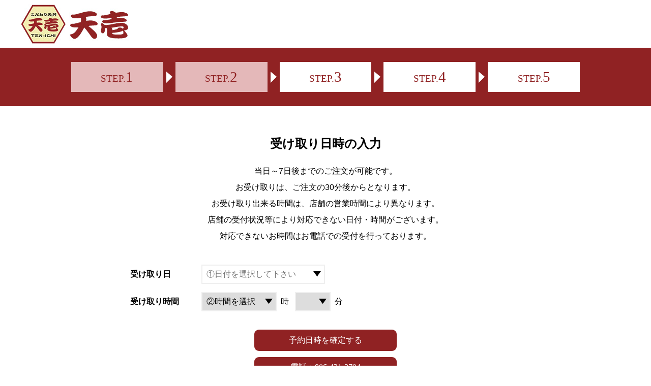

--- FILE ---
content_type: text/html; charset=UTF-8
request_url: https://takeout.ten-ichi.jp/order/shops/1
body_size: 4817
content:
<!DOCTYPE html>
<html lang="ja" dir="ltr">
	<head>
		<meta charset="utf-8">
		<meta http-equiv="X-UA-Compatible" content="IE=edge">
		<meta name="viewport" content="width=device-width, initial-scale=1.0, viewport-fit=cover" />
		<meta name="description" content="スマホやPCで簡単にテイクアウト可能！天壱では、お持ち帰りの予約システムを始めました。揚げたてサクサクの天ぷらに秘伝のタレをかけたこだわりの天丼がリーズナブルな価格でお召し上がりいただけます。お一人様からご家族連れまでお気軽にご来店ください。">
		
		<link rel="preconnect dns-prefetch" href="//cdnjs.cloudflare.com">
		<link rel="preconnect dns-prefetch" href="//fonts.googleapis.com">
		<link rel="preconnect dns-prefetch" href="//www.gstatic.com">
		<link rel="preconnect dns-prefetch" href="//fonts.googleapis.com">

		<link rel="preload" href="https://takeout.ten-ichi.jp/assets/web/scss/common.min.css" as="style">
		<link rel="preload" as="script" href="//cdnjs.cloudflare.com/ajax/libs/lazysizes/5.2.0/lazysizes.min.js">
		<link rel="preload" as="script" href="//cdnjs.cloudflare.com/ajax/libs/lazysizes/5.2.0/plugins/unveilhooks/ls.unveilhooks.min.js">
		<link rel="preload" as="script" href="//cdnjs.cloudflare.com/ajax/libs/wow/1.1.2/wow.min.js">

		<title>受け取り日時の入力 | 天壱テイクアウトシステム</title>

		
		<link rel="shortcut icon" href="https://takeout.ten-ichi.jp/assets/web/img/favicon.ico">
<link rel="stylesheet" href="//cdnjs.cloudflare.com/ajax/libs/animate.css/3.7.2/animate.min.css" />
<link rel="stylesheet" href="//cdnjs.cloudflare.com/ajax/libs/magnific-popup.js/1.1.0/magnific-popup.min.css">
<link rel="stylesheet" href="//cdnjs.cloudflare.com/ajax/libs/drawer/3.2.2/css/drawer.min.css">
<link rel="stylesheet" href="//cdnjs.cloudflare.com/ajax/libs/flatpickr/4.6.6/themes/material_orange.min.css">
<link rel="stylesheet" href="//cdnjs.cloudflare.com/ajax/libs/jquery-toast-plugin/1.3.2/jquery.toast.min.css">
<link rel="stylesheet" href="https://takeout.ten-ichi.jp/assets/web/css/common.css">
		    <style>
        /* 土日祝の色(日曜はじまり) */
        span.flatpickr-weekday:nth-child(1) {
            color: rgba(255, 0, 0, 0.6);
        }

        span.flatpickr-weekday:nth-child(7) {
            color: rgba(0, 0, 255, 0.6);
        }

        .flatpickr-day.saturday {
            color: rgb(0, 0, 255);
        }

        .flatpickr-day.sunday,
        .flatpickr-day.jp-holiday {
            color: rgb(255, 0, 0);
        }

        .flatpickr-day.flatpickr-disabled.saturday {
            color: rgba(0, 0, 255, 0.2);
        }

        .flatpickr-day.flatpickr-disabled.sunday,
        .flatpickr-day.flatpickr-disabled.jp-holiday {
            color: rgba(255, 0, 0, 0.2);
        }
    </style>

	</head>
	<body class="drawer drawer--right order.shops.show">
		<header class="header">
			<nav class="navbar">
	<div class="navbar__content">
		<a href="https://takeout.ten-ichi.jp">
			<img class="lazyload navbar__logo" src="" data-src="https://takeout.ten-ichi.jp/assets/web/img/icon/logo.jpg" alt="受け取り日時の入力">
		</a>
	</div>
</nav>			<button type="button" class="drawer-toggle drawer-hamburger">
	<span class="sr-only">toggle navigation</span>
	<span class="drawer-hamburger-icon"></span>
</button>
<nav class="drawer-nav" role="navigation">

</nav>		</header>
        <div class="flow">
        <ul class="flow-list">
                    <li class="flow-list__item ">
                <div class="flow-list__step mincho bg-active">
                    STEP.<span class="flow-list__step--number">1</span>
                </div>
                            </li>
                    <li class="flow-list__item flow-list__item--active">
                <div class="flow-list__step mincho bg-active">
                    STEP.<span class="flow-list__step--number">2</span>
                </div>
                            </li>
                    <li class="flow-list__item ">
                <div class="flow-list__step mincho ">
                    STEP.<span class="flow-list__step--number">3</span>
                </div>
                            </li>
                    <li class="flow-list__item ">
                <div class="flow-list__step mincho ">
                    STEP.<span class="flow-list__step--number">4</span>
                </div>
                            </li>
                    <li class="flow-list__item ">
                <div class="flow-list__step mincho ">
                    STEP.<span class="flow-list__step--number">5</span>
                </div>
                            </li>
            </ul>
</div>
		<main class="main" role="main">
			    <section class="pt-10 pb-10 pl-1 pr-1">
        <div class="heading text-center">
            <h1 class="heading--main mincho">
                受け取り日時の入力
            </h1>
        </div>
        <p class="message text-center mt-1 mb-1">
            当日～7日後までのご注文が可能です。<br>
            お受け取りは、ご注文の30分後からとなります。<br>
            お受け取り出来る時間は、店舗の営業時間により異なります。<br>
            店舗の受付状況等により対応できない日付・時間がございます。<br>
            対応できないお時間はお電話での受付を行っております。
        </p>
        <form id="datetime_form" class="" method="POST"
              action="https://takeout.ten-ichi.jp/order/shops/1">
            <input type="hidden" name="_token" value="gxHrt9zx4MpHqloHJNCxzLH9NnEuI7wdeViLhB9w">                        <div class="container--sm pt-5 pb-5">
                <dl class="form__dl">
                    <dt class="form__dt">
                        受け取り日
                    </dt>
                    <dd class="form__dd">
                        <div class="form__select--wrap">
                            <input name="receipt_date" id="flatpickr" class="form__select" type="text"
                                   value="" placeholder="①日付を選択して下さい" required>
                        </div>
                    </dd>
                </dl>
                <dl class="form__dl">
                    <dt class="form__dt">
                        受け取り時間
                    </dt>
                    <dd class="form__dd flex align-items-center">
                        <div class="form__select--wrap">
                            <select class="form__select" name="receipt_hours" id="hour" required>
                                <option value="" readonly disabled>②時間を選択</option>
                                                                    <option value="11">11</option>
                                                                    <option value="12">12</option>
                                                                    <option value="13">13</option>
                                                                    <option value="14">14</option>
                                                                    <option value="17">17</option>
                                                                    <option value="18">18</option>
                                                                    <option value="19">19</option>
                                                                    <option value="20">20</option>
                                                            </select>
                        </div>
                        <span class="pl-2 pr-3">時</span>
                        <div class="form__select--wrap">
                            <select class="form__select" name="receipt_minutes" id="minute" required>
                                                                    <option value="0">00</option>
                                                                    <option value="15">15</option>
                                                                    <option value="30">30</option>
                                                                    <option value="45">45</option>
                                                            </select>
                        </div>
                        <span class="pl-2">分</span>
                    </dd>
                </dl>
            </div>
            <input type="hidden" value="笹沖本店" name="shop">
            <div class="">
                <button type="submit" id="datetime_submit" class="btn-primary mincho m-auto mb-3 pt-3 pb-3">予約日時を確定する
                </button>
                <a class="btn-primary mincho m-auto  pt-2 pb-2" href="tel:086-421-3794">
                    電話：086-421-3794
                </a>
            </div>
        </form>
    </section>
    <section class="pb-10">
        <div class="heading mincho">
            <h2 class="heading--main text-center">
                店舗情報
            </h2>
        </div>
        <div class="container--md flex pt-5 pb-10 shop__wrap">
            <div class="shop__image">
                <img class="lazyload" data-src="/storage/1/shop-sasaoki-1-(1).jpg" src="" alt="shop">
            </div>
            <div class="shop__detail">
                <dl class="form__dl">
                    <dt class="form__dt">
                        店舗名
                    </dt>
                    <dd class="form__dd">
                        笹沖本店
                    </dd>
                </dl>
                <dl class="form__dl">
                    <dt class="form__dt">
                        住所
                    </dt>
                    <dd class="form__dd">
                        〒710-0834　岡山県倉敷市笹沖361　リード第1ビル1F
                    </dd>
                </dl>
                <dl class="form__dl">
                    <dt class="form__dt">
                        電話番号
                    </dt>
                    <dd class="form__dd">
                        086-421-3794
                    </dd>
                </dl>
                <dl class="form__dl">
                    <dt class="form__dt">
                        営業時間
                    </dt>
                    <dd class="form__dd">
                        （昼の部）11:00～15:00(L.O. 14:30)<br />
（夜の部）17:30～21:00(L.O. 20:30)<br />
※水曜日の夜の部は休み
                    </dd>
                </dl>
                <dl class="form__dl">
                    <dt class="form__dt">
                        定休日
                    </dt>
                    <dd class="form__dd">
                        月曜日（祝日の場合は翌火曜日）
                    </dd>
                </dl>
            </div>
        </div>
    </section>
		</main>
		<footer class="footer">
			<div class="footer__content">
    <ul class="footer-nav">
        

        <li class="footer-nav__item">
            <a href="https://takeout.ten-ichi.jp/tradelaw">
                特定商取引法に基づく表記
            </a>
        </li>
        <li class="footer-nav__item">
            <a href="https://takeout.ten-ichi.jp/guide">
                利用規約
            </a>
        </li>
        <li class="footer-nav__item">
            <a href="https://takeout.ten-ichi.jp/privacy">
                プライバシーポリシー
            </a>
        </li>
        <li class="footer-nav__item">
            <a href="https://ten-ichi.jp/contact/">
                お問い合わせ
            </a>
        </li>

    </ul>
</div>
<small class="footer__small">
    Copyright c 2020 ten-ichi.jp Inc. All Rights Reserved.
</small>		</footer>
        <script src="//cdnjs.cloudflare.com/ajax/libs/jquery/3.4.1/jquery.min.js"></script>
<script src="//cdnjs.cloudflare.com/ajax/libs/lazysizes/5.2.0/lazysizes.min.js"></script>
<script src="//cdnjs.cloudflare.com/ajax/libs/lazysizes/5.2.0/plugins/unveilhooks/ls.unveilhooks.min.js"></script>
<script src="//cdnjs.cloudflare.com/ajax/libs/wow/1.1.2/wow.min.js"></script>
<script src="//cdnjs.cloudflare.com/ajax/libs/magnific-popup.js/1.1.0/jquery.magnific-popup.min.js"></script>
<script src="//cdnjs.cloudflare.com/ajax/libs/drawer/3.2.2/js/drawer.min.js"></script>
<script src="//cdnjs.cloudflare.com/ajax/libs/iScroll/5.2.0/iscroll.min.js"></script>
<script src="//cdnjs.cloudflare.com/ajax/libs/flatpickr/4.6.6/flatpickr.min.js"></script>
<script src="//cdnjs.cloudflare.com/ajax/libs/flatpickr/4.6.6/l10n/ja.min.js"></script>
<script src="//cdnjs.cloudflare.com/ajax/libs/jquery-toast-plugin/1.3.2/jquery.toast.min.js"></script>

<script src="https://takeout.ten-ichi.jp/assets/web/js/common.js?v=790026622"></script>
<!-- Global site tag (gtag.js) - Google Analytics -->
<script async src="//www.googletagmanager.com/gtag/js?id=UA-102204019-11"></script>
<script>
  window.dataLayer = window.dataLayer || [];
  function gtag(){dataLayer.push(arguments);}
  gtag('js', new Date());

  gtag('config', 'UA-102204019-11');
</script>            <script src="https://npmcdn.com/flatpickr/dist/l10n/ja.js"></script>
    <script>
        const date = document.getElementById('flatpickr');
        const date_input = date; // HACK
        const hour = document.getElementById('hour');
        const minute = document.getElementById('minute');

        window.onpageshow = function () {
            $("#flatpickr, #hour, #minute").each(function () {
                $(this).val("");
            });
        }

        date.addEventListener('click', function(){
            $("#hour, #minute").each(function () {
                $(this).val("");
            });
        });

        window.addEventListener('load', function () {
            date.onchange = function () {
                restoreHours();
                restoreMinutes();
                validateHoliday(date.value, 1);

                                if (date.value === '2026-02-03') {
                                                // 夜の部の休業
                            removeNightHours();
                                            }
                                if (date.value === '2026-02-06') {
                                                // 夜の部の休業
                            removeNightHours();
                                            }
                                if (date.value === '2026-02-10') {
                                                // 夜の部の休業
                            removeNightHours();
                                            }
                                if (date.value === '2026-02-13') {
                                            alert("申し訳ございません。定休日になります。");
                        date_input.value = "";
                        removeHours();
                                    }
                                if (date.value === '2026-02-23') {
                                                // 夜の部の休業
                            removeNightHours();
                                            }
                                if (date.value === '2026-02-24') {
                                            alert("申し訳ございません。定休日になります。");
                        date_input.value = "";
                        removeHours();
                                    }
                                if (date.value === '2026-02-25') {
                                            alert("申し訳ございません。定休日になります。");
                        date_input.value = "";
                        removeHours();
                                    }
                
                if (isSasaoki(1)) {
                    if (isWednesday(date.value)) {
                        // 笹沖店の水曜日は夜の部無し
                        removeNightHours(date.value);
                    }

                    hour.onchange = function () {
                        // 笹沖店の受け取りは時間限定措置（※暫定）
                        setMinuteOption(hour.value, minute.options, date.value);
                    }
                }

                if (isToday(date.value)) {
                    removeHours(1);
                    validateDateTime();

                }
            };
        });

        (function ($) {
            // 祝日取得
            $.get('https://holidays-jp.github.io/api/v1/date.json', function (holidays) {
                // 日本語ピッカー(日曜はじまり)
                flatpickr.l10ns.ja.firstDayOfWeek = 0;
                $("#flatpickr").flatpickr({
                    locale: 'ja',
                    disableMobile: true,
                    // 日付毎カスタム処理
                    onDayCreate: onDayCreateSasaoki,

                    // 今日から一週間後の間で
                    minDate: getToday(),
                    maxDate: new Date().fp_incr(7),
                });

                function onDayCreateTenmaya(dObj, dStr, fp, dayElem) {
                    // 祝日クラス付与
                    let ymd = formatToYMD(dayElem.dateObj);
                    if (ymd in holidays) $(dayElem).addClass('jp-holiday');
                    // 土日クラス付与
                    let dayOfWeek = dayElem.dateObj.getDay();
                    switch (dayOfWeek) {
                        case 0:
                            $(dayElem).addClass('sunday');
                            break;
                        case 6:
                            $(dayElem).addClass('saturday');
                            break;
                    }
                    // 天満屋店は元旦が定休日
                    if (dayElem.dateObj.getDate() === 1 && (dayElem.dateObj.getMonth() + 1) === 1) {
                        $(dayElem).addClass('flatpickr-disabled')
                    }
                }

                function onDayCreateSasaoki(dObj, dStr, fp, dayElem) {
                    // 祝日クラス付与
                    let ymd = formatToYMD(dayElem.dateObj);
                    if (ymd in holidays) $(dayElem).addClass('jp-holiday');
                    // 土日クラス付与
                    let dayOfWeek = dayElem.dateObj.getDay();
                    switch (dayOfWeek) {
                        case 0:
                            $(dayElem).addClass('sunday');
                            break;
                        case 6:
                            $(dayElem).addClass('saturday');
                            break;
                        case 1:
                            $(dayElem).addClass('monday');
                            // 定休日が月曜だが、祝日なら営業する, そして翌火曜日を定休日にする
                            if (!$(dayElem).hasClass('jp-holiday')) {
                                $(dayElem).addClass('flatpickr-disabled');
                            }
                            break;
                    }
                }

                // yyyy-mm-dd
                function formatToYMD(day) {
                    const Y = day.getFullYear();
                    const M = day.getMonth() + 1;
                    const D = day.getDate();
                    return [Y, ('0' + M).slice(-2), ('0' + D).slice(-2)].join('-');
                }
            });
        })(jQuery);
    </script>
	</body>
</html>

--- FILE ---
content_type: text/css
request_url: https://takeout.ten-ichi.jp/assets/web/scss/common.min.css
body_size: 5575
content:
/*! normalize.css v8.0.1 | MIT License | github.com/necolas/normalize.css */html{line-height:1.15;-webkit-text-size-adjust:100%}body{margin:0}main{display:block}h1{font-size:2em;margin:0.67em 0}hr{-webkit-box-sizing:content-box;box-sizing:content-box;height:0;overflow:visible}pre{font-family:monospace, monospace;font-size:1em}a{background-color:transparent}abbr[title]{border-bottom:none;text-decoration:underline;-webkit-text-decoration:underline dotted;text-decoration:underline dotted}b,strong{font-weight:bolder}code,kbd,samp{font-family:monospace, monospace;font-size:1em}small{font-size:80%}sub,sup{font-size:75%;line-height:0;position:relative;vertical-align:baseline}sub{bottom:-0.25em}sup{top:-0.5em}img{border-style:none}button,input,optgroup,select,textarea{font-family:inherit;font-size:100%;line-height:1.15;margin:0}button,input{overflow:visible}button,select{text-transform:none}button,[type="button"],[type="reset"],[type="submit"]{-webkit-appearance:button}button::-moz-focus-inner,[type="button"]::-moz-focus-inner,[type="reset"]::-moz-focus-inner,[type="submit"]::-moz-focus-inner{border-style:none;padding:0}button:-moz-focusring,[type="button"]:-moz-focusring,[type="reset"]:-moz-focusring,[type="submit"]:-moz-focusring{outline:1px dotted ButtonText}fieldset{padding:0.35em 0.75em 0.625em}legend{-webkit-box-sizing:border-box;box-sizing:border-box;color:inherit;display:table;max-width:100%;padding:0;white-space:normal}progress{vertical-align:baseline}textarea{overflow:auto}[type="checkbox"],[type="radio"]{-webkit-box-sizing:border-box;box-sizing:border-box;padding:0}[type="number"]::-webkit-inner-spin-button,[type="number"]::-webkit-outer-spin-button{height:auto}[type="search"]{-webkit-appearance:textfield;outline-offset:-2px}[type="search"]::-webkit-search-decoration{-webkit-appearance:none}::-webkit-file-upload-button{-webkit-appearance:button;font:inherit}details{display:block}summary{display:list-item}template{display:none}[hidden]{display:none}@media (max-width: 960px){.pc-only{display:none !important}}@media (min-width: 961px){.sp-only{display:none !important}}@media (max-width: 960px){.pc_only{display:none !important}}*,*::before,*::after{-webkit-box-sizing:border-box;box-sizing:border-box}html{position:relative;font-family:sans-serif;line-height:1.15;-webkit-text-size-adjust:100%;-webkit-tap-highlight-color:rgba(0,0,0,0)}article,aside,figcaption,figure,footer,header,hgroup,main,nav,section{display:block}body{margin:0;font-family:"メイリオ","Hiragino Kaku Gothic Pro",Meiryo,"ヒラギノ角ゴ Pro W3","MS PGothic","MS UI Gothic",Helvetica,Arial,sans-serif;font-size:16px;font-weight:400;line-height:1.5;color:#000;text-align:left;background-color:#fff}a{color:#fff;text-decoration:none}a:hover{opacity:.8}p{margin:2em 0}blockquote{position:relative;padding:10px 15px 10px 60px;-webkit-box-sizing:border-box;box-sizing:border-box;font-style:italic;background:#efefef;color:#555}blockquote:before{display:inline-block;position:absolute;top:18px;left:15px;content:"\f10d";font-family:FontAwesome;color:#cfcfcf;font-size:30px;line-height:1;font-weight:900}blockquote p{padding:0;margin:10px 0;line-height:1.7}blockquote cite{display:block;text-align:right;color:#888888;font-size:0.9em}img{max-width:100%;height:auto}textarea{width:100%}.btn,.btn-primary,.btn-reset{padding:0.3rem 0;max-width:280px;width:100%;text-align:center;display:block;border-radius:9px;border:none;cursor:pointer}.btn-primary{background-color:#902223;color:white}.btn-reset{background-color:#616262;color:white}.btn-delete{border:none;background-color:#ccc;border-radius:8px;padding:0.35rem 0.75rem;cursor:pointer}.btnspinner{-ms-user-select:none;-moz-user-select:-moz-none;-webkit-user-select:none;user-select:none;cursor:pointer;border:none;font-size:33px;font-weight:bolder;padding:3px;color:white;vertical-align:middle;border-radius:4px}.btnspinner--minus{background-color:#eee}.btnspinner--plus{background-color:#902223}.spinner_area__input{padding:11px;border:1px solid #ccc;border-radius:4px;font-size:18px;max-width:100px;width:100%;vertical-align:middle;text-align:right;-webkit-appearance:none;-moz-appearance:textfield}.disabled{opacity:0.7;pointer-events:none}.heading{padding:1rem 0.5rem}.heading--border{margin:0;padding:0.5rem 1rem;font-size:1.1rem;font-weight:600;-webkit-font-smoothing:antialiased;-moz-osx-font-smoothing:grayscale;border-bottom:1px solid black}.heading--main,.heading--sticky{margin:0;font-size:1.5rem;font-weight:600;-webkit-font-smoothing:antialiased;-moz-osx-font-smoothing:grayscale}.heading--sub{font-size:1rem;margin:0.5rem 0 0 0;display:block}.heading--sticky{padding:0.25rem;position:-webkit-sticky;position:sticky;color:white;background-color:#902223}.mincho{font-family:"游明朝", YuMincho, "Hiragino Mincho ProN W3", "ヒラギノ明朝 ProN W3", "Hiragino Mincho ProN", "HG明朝E", "ＭＳ Ｐ明朝", "ＭＳ 明朝", serif}.lazyload,.lazyloading{opacity:0}.lazyloaded{opacity:1;-webkit-transition:opacity 2s ease-in-out;transition:opacity 2s ease-in-out}.message{line-height:2rem}.link{color:#A83B3B;text-decoration:underline}.linkbox{position:relative}.linkbox__url{position:absolute;top:0;left:0;height:100%;width:100%}.cv-spinner{height:100%;display:-webkit-box;display:-ms-flexbox;display:flex;-webkit-box-pack:center;-ms-flex-pack:center;justify-content:center;-webkit-box-align:center;-ms-flex-align:center;align-items:center}.spinner{width:40px;height:40px;border:4px #ddd solid;border-top:4px #2e93e6 solid;border-radius:50%;-webkit-animation:sp-anime 0.8s infinite linear;animation:sp-anime 0.8s infinite linear}.spinner__overlay{position:fixed;top:0;z-index:100;width:100%;height:100%;display:none;background:rgba(0,0,0,0.3)}@-webkit-keyframes sp-anime{100%{-webkit-transform:rotate(360deg);transform:rotate(360deg)}}@keyframes sp-anime{100%{-webkit-transform:rotate(360deg);transform:rotate(360deg)}}.StripeElement{-webkit-box-sizing:border-box;box-sizing:border-box;height:40px;padding:10px 12px;border:1px solid transparent;border-radius:4px;background-color:white;-webkit-box-shadow:0 1px 3px 0 #e6ebf1;box-shadow:0 1px 3px 0 #e6ebf1;-webkit-transition:box-shadow 150ms ease;-webkit-transition:-webkit-box-shadow 150ms ease;transition:-webkit-box-shadow 150ms ease;transition:box-shadow 150ms ease;transition:box-shadow 150ms ease, -webkit-box-shadow 150ms ease}.StripeElement--focus{-webkit-box-shadow:0 1px 3px 0 #cfd7df;box-shadow:0 1px 3px 0 #cfd7df}.StripeElement--invalid{border-color:#fa755a}.StripeElement--webkit-autofill{background-color:#fefde5 !important}.cart-nav{position:fixed;bottom:0;background-color:#eee;width:100%;padding:0.5rem}.cart-nav__wrap{-webkit-box-align:center;-ms-flex-align:center;align-items:center;-webkit-box-pack:end;-ms-flex-pack:end;justify-content:flex-end}@media (max-width: 960px){.cart-nav__wrap{font-size:0.8rem}}.cart-nav__wrap .btn-primary{max-width:150px}.cart-nav__quantity,.cart-nav__price{font-size:1.1rem;font-weight:bold}.cart-nav__price{color:red}.error__block{display:-webkit-box;display:-ms-flexbox;display:flex;-webkit-box-pack:center;-ms-flex-pack:center;justify-content:center;-webkit-box-align:center;-ms-flex-align:center;align-items:center;max-width:600px;margin:2rem auto;border:3px solid #e47676;padding:1rem}.error__list{list-style:none;padding:0;margin:0}.error__list--item{margin-bottom:0.25rem}.footer{color:white;background-color:black;padding:3rem 0.5rem 6rem 0.5rem}@media (max-width: 960px){.footer{padding:3rem 0}}.footer__content{max-width:1200px;width:100%;margin-left:auto;margin-right:auto}.footer-nav{max-width:960px;width:100%;margin-left:auto;margin-right:auto;display:-webkit-box;display:-ms-flexbox;display:flex;-ms-flex-pack:distribute;justify-content:space-around;list-style:none;margin:0 auto;padding:0}@media (max-width: 960px){.footer-nav{-ms-flex-wrap:wrap;flex-wrap:wrap;-webkit-box-pack:center;-ms-flex-pack:center;justify-content:center;text-align:center}}@media (max-width: 960px){.footer-nav__item{width:100%}}.footer__small{display:block;margin-top:2rem;text-align:center}.header__image{background-size:cover;background-position:center;background-repeat:no-repeat;padding-top:18.2%;height:350px;position:relative}.header__title{margin:0 0 0 0;letter-spacing:3px}.header__title--wrap{position:absolute;top:50%;left:50%;-webkit-transform:translate(-50%, -50%);transform:translate(-50%, -50%);color:white;text-align:center}.header__subtitle{font-size:1.3rem;letter-spacing:3px}.form__dl{display:-webkit-box;display:-ms-flexbox;display:flex;-webkit-box-align:center;-ms-flex-align:center;align-items:center}@media (max-width: 960px){.form__dl{-ms-flex-wrap:wrap;flex-wrap:wrap;padding:0 1rem}}@media (max-width: 960px){.form__dt,.form__dd{width:100%}}.form__dt{font-weight:bold;min-width:100px}@media (max-width: 960px){.form__dt{margin-bottom:1rem}}@media (max-width: 960px){.form__dd{margin:0}}.form__input{border:2px solid #efefef;padding:0.5rem}.form__input--w100{width:100%}.form__input--w50{width:50%}@media (max-width: 960px){.form__input--w50{width:100%}}.form__select{border:2px solid #efefef;padding:0.5rem 2.5rem 0.5rem 0.5rem;position:relative;-webkit-appearance:none;-moz-appearance:none;appearance:none}.form__select--wrap{position:relative}@media (max-width: 960px){.form__select--wrap{width:-webkit-fit-content;width:-moz-fit-content;width:fit-content}}.form__select--wrap::after{content:'';width:0;height:0;border-style:solid;border-width:11px 7.5px 0 7.5px;border-color:#000000 transparent transparent transparent;position:absolute;right:0.5rem;top:0.8rem;pointer-events:none}.form__order{max-width:860px;width:100%;margin-left:auto;margin-right:auto}.form__order .form__dt{max-width:210px;width:100%;text-align:right}@media (max-width: 960px){.form__order .form__dt{max-width:100%;text-align:left}}.form__order .form__dd{max-width:calc(100% - 200px);width:100%}@media (max-width: 960px){.form__order .form__dd{max-width:100%}}.radio{margin:0.5rem}.radio input[type="radio"]{position:absolute;opacity:0}.radio input[type="radio"]+.radio-label:before{content:'';background:#f4f4f4;border-radius:100%;border:1px solid #b4b4b4;display:inline-block;width:1.2em;height:1.2em;position:relative;margin-right:1em;vertical-align:middle;cursor:pointer;text-align:center;-webkit-transition:all 250ms ease;transition:all 250ms ease}.radio input[type="radio"]:checked+.radio-label:before{background-color:#E7100D;-webkit-box-shadow:inset 0 0 0 4px #f4f4f4;box-shadow:inset 0 0 0 4px #f4f4f4}.radio input[type="radio"]:focus+.radio-label:before{outline:none;border-color:#E7100D}.radio input[type="radio"]:disabled+.radio-label:before{-webkit-box-shadow:inset 0 0 0 4px #f4f4f4;box-shadow:inset 0 0 0 4px #f4f4f4;border-color:#b4b4b4;background:#b4b4b4}.radio input[type="radio"]+.radio-label:empty:before{margin-right:0}.flow{padding:1rem 0;background-color:#902223;color:white}.flow-list{display:-webkit-box;display:-ms-flexbox;display:flex;list-style:none;margin:0 auto;padding:0;max-width:1024px;width:100%;margin-left:auto;margin-right:auto}@media (max-width: 960px){.flow-list{-ms-flex-wrap:wrap;flex-wrap:wrap}}.flow-list__item{max-width:calc(100% / 5 - 1.5rem);width:100%;margin:0.75rem;position:relative}@media (max-width: 960px){.flow-list__item{max-width:calc(100% - 1.5rem);display:none}}.flow-list__item--active{max-width:calc(100% / 5 - 1.5rem);width:100%;margin:0.75rem;position:relative}@media (max-width: 960px){.flow-list__item--active{max-width:calc(100% - 1.5rem);display:block}}.flow-list__item:last-child::after{display:none}.flow-list__item::after{content:'';width:0;height:0;border-style:solid;border-width:10px 0 12px 12px;border-color:transparent transparent transparent #ffffff;position:absolute;top:50%;right:-1.5rem;-webkit-transform:translate(-50%, -50%);transform:translate(-50%, -50%)}@media (max-width: 960px){.flow-list__item::after{display:none}}.flow-list__step{color:#902223;background-color:white;padding:0.5rem 1rem;font-size:1.2rem;text-align:center}.flow-list__step--number{font-size:1.8rem}.flow-list__content{color:black;background-color:#f3edb1;min-height:150px}.flow-list__content--title{margin:0 0 1rem 0}.shop-select{display:-webkit-box;display:-ms-flexbox;display:flex;-webkit-box-pack:center;-ms-flex-pack:center;justify-content:center}@media (max-width: 960px){.shop-select{-ms-flex-wrap:wrap;flex-wrap:wrap}}.shop-select__btn{text-align:center;border-radius:15px;min-width:450px;background-color:#ffdede;margin:0 1rem;padding:2rem 0}@media (max-width: 960px){.shop-select__btn{max-width:calc(100% - 1rem);width:100%;min-width:initial;margin-bottom:2rem}}.shop-select__title{font-size:2.3rem;font-weight:600;margin:0}.shop-select__addr{margin:1rem 0}@media (max-width: 960px){.shop__wrap{-ms-flex-wrap:wrap;flex-wrap:wrap}}.shop__image{max-width:300px;width:100%}@media (max-width: 960px){.shop__image{max-width:100%}}.shop__detail{max-width:calc(100% - 300px);width:100%;padding:0 2rem}@media (max-width: 960px){.shop__detail{margin-top:1rem;max-width:100%;padding-bottom:0}}.shop__detail .form__dl{margin:0 0 1rem 0;margin:0 0 1rem 0;border-bottom:1px solid #ccc;padding-bottom:0.5rem}.navbar{background-color:white;z-index:5}@media (max-width: 960px){.navbar{padding:0.5rem}}.navbar__content{padding-top:0.5rem;max-width:1200px;width:100%;margin-left:auto;margin-right:auto;display:-webkit-box;display:-ms-flexbox;display:flex;-webkit-box-align:center;-ms-flex-align:center;align-items:center}@media (max-width: 960px){.navbar__logo{max-width:35vw}}.drawer-hamburger-icon,.drawer-hamburger-icon::after,.drawer-hamburger-icon::before{background-color:white}.drawer-nav{padding:1rem;z-index:10;background-color:#f3f3f3}.drawer-overlay{z-index:5}.drawer-hamburger{z-index:10;padding:14px .75rem 30px;display:none}@media (max-width: 960px){.drawer-hamburger{display:block}}.drawer-menu{margin:2rem 0}.drawer-menu__item{text-align:center;padding:0.25rem}.drawer-menu__link{color:black}.drawer-sns{list-style:none;padding:0;margin:1rem 0;display:-webkit-box;display:-ms-flexbox;display:flex}.drawer-sns__item{padding:0 0.25rem}.drawer-button{margin:1rem 0 2.5rem 0}.drawer-button .navbar__menu--item{padding:0.5rem 0.8rem}.menu-category{max-width:1200px;width:100%;margin-left:auto;margin-right:auto;list-style:none;padding:0;display:-webkit-box;display:-ms-flexbox;display:flex;-ms-flex-wrap:wrap;flex-wrap:wrap}.menu-category__item{max-width:calc(100% / 3 - 1rem);width:100%;margin:0.5rem;overflow:hidden;position:relative}@media (max-width: 960px){.menu-category__item{max-width:calc(100% - 1rem)}}.menu-category__thumb{background-size:cover;background-position:center;background-repeat:no-repeat;padding-top:62.5%;height:240px;-webkit-transition:all 0.5s ease;transition:all 0.5s ease}.menu-category__thumb:hover{-webkit-transform:scale(1.03);transform:scale(1.03)}.menu-category__title{margin:0;padding:0.25rem;text-align:center;font-size:1rem;position:absolute;bottom:0;width:100%;background-color:rgba(255,255,255,0.6)}.menu-list{list-style:none;padding:0;margin:0;display:-webkit-box;display:-ms-flexbox;display:flex;-ms-flex-wrap:wrap;flex-wrap:wrap;max-width:1200px;width:100%;margin-left:auto;margin-right:auto}.menu-list__item{max-width:calc(100% / 3 - 1rem);width:100%;margin:0.5rem 0.5rem 2rem 0.5rem}@media (max-width: 960px){.menu-list__item{max-width:calc(100% - 1rem);margin-bottom:2rem}}.menu-list__detail button{max-width:100%;padding:0.6rem 0;margin-bottom:0.5rem}.menu-list__thumb{background-size:cover;background-position:center;background-repeat:no-repeat;padding-top:66.69%;height:225px}.menu-list__title{font-size:1.1rem;color:#902223;border-bottom:1px solid #902223;padding-bottom:0.25rem;display:-webkit-box;display:-ms-flexbox;display:flex;-webkit-box-pack:justify;-ms-flex-pack:justify;justify-content:space-between}.menu-list__abstract{margin:0 0 0.5rem 0;min-height:4rem}.menu-list__option{display:block;margin-bottom:1rem;width:100%;border:2px solid #ccc;padding:0.5rem;-webkit-appearance:none;-moz-appearance:none;appearance:none}@media (max-width: 960px){.menu-list__option--wrap{min-height:initial}}@media (max-width: 960px){.menu-list__option--wrap .form__select--wrap{width:100%}}.menu-list__quantity{display:-webkit-box;display:-ms-flexbox;display:flex;-webkit-box-align:center;-ms-flex-align:center;align-items:center;-webkit-box-pack:space-evenly;-ms-flex-pack:space-evenly;justify-content:space-evenly}#cat_1 .menu-list__option--wrap{min-height:10.5rem}.confirm-title{color:red;font-size:1.2rem;font-weight:bold;text-align:center}.order-number{font-size:1.5rem;padding-left:1rem}.order-number__box{display:inline-block;color:#902223;border:3px solid #902223;padding:0.5rem 1rem;min-width:250px;margin:auto;text-align:center;font-size:1.2rem;font-weight:bold}.order-complete-message{display:inline-block}.order-list{max-width:960px;width:100%;margin-left:auto;margin-right:auto;list-style:none;border-top:2px solid black;padding:0}.order-list__item{display:-webkit-box;display:-ms-flexbox;display:flex;-webkit-box-pack:justify;-ms-flex-pack:justify;justify-content:space-between;-webkit-box-align:center;-ms-flex-align:center;align-items:center;padding:1rem;border-bottom:1px solid black}@media (max-width: 960px){.order-list__item{-ms-flex-wrap:wrap;flex-wrap:wrap}}.order-list__detail{display:-webkit-box;display:-ms-flexbox;display:flex;-webkit-box-align:center;-ms-flex-align:center;align-items:center}@media (max-width: 960px){.order-list__detail{width:100%;-webkit-box-pack:justify;-ms-flex-pack:justify;justify-content:space-between}}@media (max-width: 960px){.order-list__title{width:100%}}.order-list__title--main{margin:0;color:#902223;font-size:1.1rem;font-weight:bold}.order-list__title--option{margin:0 0 0.25rem 0;list-style:none;padding:0}.order-price{max-width:400px;width:100%;margin-left:auto}.order-price__box{background-color:#eee;padding:1rem}.order-price__block{display:-webkit-box;display:-ms-flexbox;display:flex;-webkit-box-pack:justify;-ms-flex-pack:justify;justify-content:space-between;-webkit-box-align:center;-ms-flex-align:center;align-items:center;border-bottom:1px solid black;padding:0.7rem 0.5rem}.order-price__title{margin:0;font-weight:bold;font-size:1.1rem}.bg-active{background-color:#E4B8B9}.flex{display:-webkit-box;display:-ms-flexbox;display:flex}.flex-wrap{-ms-flex-wrap:wrap;flex-wrap:wrap}.row-reverse{-webkit-box-orient:horizontal;-webkit-box-direction:reverse;-ms-flex-direction:row-reverse;flex-direction:row-reverse}@media (max-width: 767px){.row-reverse{-webkit-box-orient:vertical;-webkit-box-direction:reverse;-ms-flex-direction:column-reverse;flex-direction:column-reverse}}.align-items-center{-webkit-box-align:center;-ms-flex-align:center;align-items:center}.justify-center{-webkit-box-pack:center;-ms-flex-pack:center;justify-content:center}.flex-reverse{-webkit-box-orient:horizontal;-webkit-box-direction:reverse;-ms-flex-direction:row-reverse;flex-direction:row-reverse}.flex-center{display:-webkit-box;display:-ms-flexbox;display:flex;-webkit-box-pack:center;-ms-flex-pack:center;justify-content:center;-webkit-box-align:center;-ms-flex-align:center;align-items:center;text-align:center}.full-height{height:100vh}.m-auto{margin:auto}.m-0{margin:0}.mt-0{margin-top:0}.mt-1{margin-top:0.25rem}.mt-2{margin-top:0.5rem}.mt-3{margin-top:0.75rem}.mt-4{margin-top:1rem}.mt-5{margin-top:1.25rem}.mt-6{margin-top:1.5rem}.mt-8{margin-top:2rem}.mt-10{margin-top:2.5rem}.mt-12{margin-top:3rem}.mt-16{margin-top:4rem}.mt-20{margin-top:5rem}.mt-auto{margin-top:auto}.mt-px{margin-top:1px}.-mt-px{margin-top:-1px}.mr-0{margin-right:0}.mr-1{margin-right:0.25rem}.mr-2{margin-right:0.5rem}.mr-3{margin-right:0.75rem}.mr-4{margin-right:1rem}.mr-5{margin-right:1.25rem}.mr-6{margin-right:1.5rem}.mr-8{margin-right:2rem}.mr-10{margin-right:2.5rem}.mr-12{margin-right:3rem}.mr-16{margin-right:4rem}.mr-20{margin-right:5rem}.mr-auto{margin-right:auto}.mr-px{margin-right:1px}.-mr-px{margin-right:-1px}.mb-0{margin-bottom:0}.mb-1{margin-bottom:0.25rem}.mb-2{margin-bottom:0.5rem}.mb-3{margin-bottom:0.75rem}.mb-4{margin-bottom:1rem}.mb-5{margin-bottom:1.25rem}.mb-6{margin-bottom:1.5rem}.mb-8{margin-bottom:2rem}.mb-10{margin-bottom:2.5rem}.mb-12{margin-bottom:3rem}.mb-16{margin-bottom:4rem}.mb-20{margin-bottom:5rem}.mb-auto{margin-bottom:auto}.mb-px{margin-bottom:1px}.-mb-px{margin-bottom:-1px}.ml-0{margin-left:0}.ml-1{margin-left:0.25rem}.ml-2{margin-left:0.5rem}.ml-3{margin-left:0.75rem}.ml-4{margin-left:1rem}.ml-5{margin-left:1.25rem}.ml-6{margin-left:1.5rem}.ml-8{margin-left:2rem}.ml-10{margin-left:2.5rem}.ml-12{margin-left:3rem}.ml-16{margin-left:4rem}.ml-20{margin-left:5rem}.ml-auto{margin-left:auto}.ml-px{margin-left:1px}.-ml-px{margin-left:-1px}.image-center{display:block;margin:auto}m-0{padding:0}.pt-0{padding-top:0}.pt-1{padding-top:0.25rem}.pt-2{padding-top:0.5rem}.pt-3{padding-top:0.75rem}.pt-4{padding-top:1rem}.pt-5{padding-top:1.25rem}.pt-6{padding-top:1.5rem}.pt-8{padding-top:2rem}.pt-10{padding-top:2.5rem}.pt-12{padding-top:3rem}.pt-16{padding-top:4rem}.pt-20{padding-top:5rem}.pt-24{padding-top:6rem}.pt-auto{padding-top:auto}.pt-px{padding-top:1px}.-mt-px{padding-top:-1px}.pr-0{padding-right:0}.pr-1{padding-right:0.25rem}.pr-2{padding-right:0.5rem}.pr-3{padding-right:0.75rem}.pr-4{padding-right:1rem}.pr-5{padding-right:1.25rem}.pr-6{padding-right:1.5rem}.pr-8{padding-right:2rem}.pr-10{padding-right:2.5rem}.pr-12{padding-right:3rem}.pr-16{padding-right:4rem}.pr-20{padding-right:5rem}.pr-24{padding-right:6rem}.pr-auto{padding-right:auto}.pr-px{padding-right:1px}.-mr-px{padding-right:-1px}.pb-0{padding-bottom:0}.pb-1{padding-bottom:0.25rem}.pb-2{padding-bottom:0.5rem}.pb-3{padding-bottom:0.75rem}.pb-4{padding-bottom:1rem}.pb-5{padding-bottom:1.25rem}.pb-6{padding-bottom:1.5rem}.pb-8{padding-bottom:2rem}.pb-10{padding-bottom:2.5rem}.pb-12{padding-bottom:3rem}.pb-16{padding-bottom:4rem}.pb-20{padding-bottom:5rem}.pb-24{padding-bottom:6rem}.pb-auto{padding-bottom:auto}.pb-px{padding-bottom:1px}.-mb-px{padding-bottom:-1px}.pl-0{padding-left:0}.pl-1{padding-left:0.25rem}.pl-2{padding-left:0.5rem}.pl-3{padding-left:0.75rem}.pl-4{padding-left:1rem}.pl-5{padding-left:1.25rem}.pl-6{padding-left:1.5rem}.pl-8{padding-left:2rem}.pl-10{padding-left:2.5rem}.pl-12{padding-left:3rem}.pl-16{padding-left:4rem}.pl-20{padding-left:5rem}.pl-24{padding-left:6rem}.text-center{text-align:center}.text-left{text-align:left}.text-right{text-align:right}.text-white{color:white}.text-red{color:red}.text-black{color:#333}.line-height-normal{line-height:3}.line-height-design{line-height:2}.text-indent{padding-left:1em;text-indent:-1em}.text-price{color:red;font-size:1.2rem;font-weight:bold}.border-bottom{border-bottom:1px solid inherit}.main-message{font-size:1.8rem;font-weight:normal;font-family:'Noto Serif JP', serif}.dl__border{display:-webkit-box;display:-ms-flexbox;display:flex;border-bottom:1px solid black;padding:1rem 0.5rem;margin-top:0}.dt__border{min-width:150px;font-weight:600}.container{max-width:1200px;width:100%;margin-left:auto;margin-right:auto}.container--md{max-width:960px;width:100%;margin-left:auto;margin-right:auto}.container--sm{max-width:768px;width:100%;margin-left:auto;margin-right:auto}
/*# sourceMappingURL=common.min.css.map */

--- FILE ---
content_type: text/css
request_url: https://takeout.ten-ichi.jp/assets/web/css/common.css
body_size: 6798
content:
@charset "UTF-8";
/*! normalize.css v8.0.1 | MIT License | github.com/necolas/normalize.css */
/* Document
   ========================================================================== */
/**
 * 1. Correct the line height in all browsers.
 * 2. Prevent adjustments of font size after orientation changes in iOS.
 */
html {
  line-height: 1.15;
  /* 1 */
  -webkit-text-size-adjust: 100%;
  /* 2 */
}

/* Sections
   ========================================================================== */
/**
 * Remove the margin in all browsers.
 */
body {
  margin: 0;
}

/**
 * Render the `main` element consistently in IE.
 */
main {
  display: block;
}

/**
 * Correct the font size and margin on `h1` elements within `section` and
 * `article` contexts in Chrome, Firefox, and Safari.
 */
h1 {
  font-size: 2em;
  margin: 0.67em 0;
}

/* Grouping content
   ========================================================================== */
/**
 * 1. Add the correct box sizing in Firefox.
 * 2. Show the overflow in Edge and IE.
 */
hr {
  box-sizing: content-box;
  /* 1 */
  height: 0;
  /* 1 */
  overflow: visible;
  /* 2 */
}

/**
 * 1. Correct the inheritance and scaling of font size in all browsers.
 * 2. Correct the odd `em` font sizing in all browsers.
 */
pre {
  font-family: monospace, monospace;
  /* 1 */
  font-size: 1em;
  /* 2 */
}

/* Text-level semantics
   ========================================================================== */
/**
 * Remove the gray background on active links in IE 10.
 */
a {
  background-color: transparent;
}

/**
 * 1. Remove the bottom border in Chrome 57-
 * 2. Add the correct text decoration in Chrome, Edge, IE, Opera, and Safari.
 */
abbr[title] {
  border-bottom: none;
  /* 1 */
  text-decoration: underline;
  /* 2 */
  -webkit-text-decoration: underline dotted;
          text-decoration: underline dotted;
  /* 2 */
}

/**
 * Add the correct font weight in Chrome, Edge, and Safari.
 */
b,
strong {
  font-weight: bolder;
}

/**
 * 1. Correct the inheritance and scaling of font size in all browsers.
 * 2. Correct the odd `em` font sizing in all browsers.
 */
code,
kbd,
samp {
  font-family: monospace, monospace;
  /* 1 */
  font-size: 1em;
  /* 2 */
}

/**
 * Add the correct font size in all browsers.
 */
small {
  font-size: 80%;
}

/**
 * Prevent `sub` and `sup` elements from affecting the line height in
 * all browsers.
 */
sub,
sup {
  font-size: 75%;
  line-height: 0;
  position: relative;
  vertical-align: baseline;
}

sub {
  bottom: -0.25em;
}

sup {
  top: -0.5em;
}

/* Embedded content
   ========================================================================== */
/**
 * Remove the border on images inside links in IE 10.
 */
img {
  border-style: none;
}

/* Forms
   ========================================================================== */
/**
 * 1. Change the font styles in all browsers.
 * 2. Remove the margin in Firefox and Safari.
 */
button,
input,
optgroup,
select,
textarea {
  font-family: inherit;
  /* 1 */
  font-size: 100%;
  /* 1 */
  line-height: 1.15;
  /* 1 */
  margin: 0;
  /* 2 */
}

/**
 * Show the overflow in IE.
 * 1. Show the overflow in Edge.
 */
button,
input {
  /* 1 */
  overflow: visible;
}

/**
 * Remove the inheritance of text transform in Edge, Firefox, and IE.
 * 1. Remove the inheritance of text transform in Firefox.
 */
button,
select {
  /* 1 */
  text-transform: none;
}

/**
 * Correct the inability to style clickable types in iOS and Safari.
 */
button,
[type=button],
[type=reset],
[type=submit] {
  -webkit-appearance: button;
}

/**
 * Remove the inner border and padding in Firefox.
 */
button::-moz-focus-inner,
[type=button]::-moz-focus-inner,
[type=reset]::-moz-focus-inner,
[type=submit]::-moz-focus-inner {
  border-style: none;
  padding: 0;
}

/**
 * Restore the focus styles unset by the previous rule.
 */
button:-moz-focusring,
[type=button]:-moz-focusring,
[type=reset]:-moz-focusring,
[type=submit]:-moz-focusring {
  outline: 1px dotted ButtonText;
}

/**
 * Correct the padding in Firefox.
 */
fieldset {
  padding: 0.35em 0.75em 0.625em;
}

/**
 * 1. Correct the text wrapping in Edge and IE.
 * 2. Correct the color inheritance from `fieldset` elements in IE.
 * 3. Remove the padding so developers are not caught out when they zero out
 *    `fieldset` elements in all browsers.
 */
legend {
  box-sizing: border-box;
  /* 1 */
  color: inherit;
  /* 2 */
  display: table;
  /* 1 */
  max-width: 100%;
  /* 1 */
  padding: 0;
  /* 3 */
  white-space: normal;
  /* 1 */
}

/**
 * Add the correct vertical alignment in Chrome, Firefox, and Opera.
 */
progress {
  vertical-align: baseline;
}

/**
 * Remove the default vertical scrollbar in IE 10+.
 */
textarea {
  overflow: auto;
}

/**
 * 1. Add the correct box sizing in IE 10.
 * 2. Remove the padding in IE 10.
 */
[type=checkbox],
[type=radio] {
  box-sizing: border-box;
  /* 1 */
  padding: 0;
  /* 2 */
}

/**
 * Correct the cursor style of increment and decrement buttons in Chrome.
 */
[type=number]::-webkit-inner-spin-button,
[type=number]::-webkit-outer-spin-button {
  height: auto;
}

/**
 * 1. Correct the odd appearance in Chrome and Safari.
 * 2. Correct the outline style in Safari.
 */
[type=search] {
  -webkit-appearance: textfield;
  /* 1 */
  outline-offset: -2px;
  /* 2 */
}

/**
 * Remove the inner padding in Chrome and Safari on macOS.
 */
[type=search]::-webkit-search-decoration {
  -webkit-appearance: none;
}

/**
 * 1. Correct the inability to style clickable types in iOS and Safari.
 * 2. Change font properties to `inherit` in Safari.
 */
::-webkit-file-upload-button {
  -webkit-appearance: button;
  /* 1 */
  font: inherit;
  /* 2 */
}

/* Interactive
   ========================================================================== */
/*
 * Add the correct display in Edge, IE 10+, and Firefox.
 */
details {
  display: block;
}

/*
 * Add the correct display in all browsers.
 */
summary {
  display: list-item;
}

/* Misc
   ========================================================================== */
/**
 * Add the correct display in IE 10+.
 */
template {
  display: none;
}

/**
 * Add the correct display in IE 10.
 */
[hidden] {
  display: none;
}

@media (max-width: 960px) {
  .pc-only {
    display: none !important;
  }
}

@media (min-width: 961px) {
  .sp-only {
    display: none !important;
  }
}

@media (max-width: 960px) {
  .pc_only {
    display: none !important;
  }
}

*,
*::before,
*::after {
  box-sizing: border-box;
}

html {
  position: relative;
  font-family: sans-serif;
  line-height: 1.15;
  -webkit-text-size-adjust: 100%;
  -webkit-tap-highlight-color: rgba(0, 0, 0, 0);
}

article, aside, figcaption, figure, footer, header, hgroup, main, nav, section {
  display: block;
}

body {
  margin: 0;
  font-family: "メイリオ", "Hiragino Kaku Gothic Pro", Meiryo, "ヒラギノ角ゴ Pro W3", "MS PGothic", "MS UI Gothic", Helvetica, Arial, sans-serif;
  font-size: 16px;
  font-weight: 400;
  line-height: 1.5;
  color: #000;
  text-align: left;
  background-color: #fff;
}

a {
  color: #fff;
  text-decoration: none;
}
a:hover {
  opacity: 0.8;
}

p {
  margin: 2em 0;
}

blockquote {
  position: relative;
  padding: 10px 15px 10px 60px;
  box-sizing: border-box;
  font-style: italic;
  background: #efefef;
  color: #555;
}

blockquote:before {
  display: inline-block;
  position: absolute;
  top: 18px;
  left: 15px;
  content: "";
  font-family: FontAwesome;
  color: #cfcfcf;
  font-size: 30px;
  line-height: 1;
  font-weight: 900;
}

blockquote p {
  padding: 0;
  margin: 10px 0;
  line-height: 1.7;
}

blockquote cite {
  display: block;
  text-align: right;
  color: #888888;
  font-size: 0.9em;
}

img {
  max-width: 100%;
  height: auto;
}

textarea {
  width: 100%;
}

.btn, .btn-reset, .btn-primary {
  padding: 0.3rem 0;
  max-width: 280px;
  width: 100%;
  text-align: center;
  display: block;
  border-radius: 9px;
  border: none;
  cursor: pointer;
}
.btn-primary {
  background-color: #902223;
  color: white;
}
.btn-reset {
  background-color: #616262;
  color: white;
}
.btn-delete {
  border: none;
  background-color: #ccc;
  border-radius: 8px;
  padding: 0.35rem 0.75rem;
  cursor: pointer;
}

.btnspinner {
  -ms-user-select: none;
  -moz-user-select: -moz-none;
  -webkit-user-select: none;
  user-select: none;
  cursor: pointer;
  border: none;
  font-size: 33px;
  font-weight: bolder;
  padding: 3px;
  color: white;
  vertical-align: middle;
  border-radius: 4px;
}
.btnspinner--minus {
  background-color: #eee;
}
.btnspinner--plus {
  background-color: #902223;
}

.spinner_area__input {
  padding: 11px;
  border: 1px solid #ccc;
  border-radius: 4px;
  font-size: 18px;
  max-width: 100px;
  width: 100%;
  vertical-align: middle;
  text-align: right;
  /* デフォルトのスピナーを消す */
  -webkit-appearance: none;
  -moz-appearance: textfield;
}

.disabled {
  opacity: 0.7;
  pointer-events: none;
}

.heading {
  padding: 1rem 0.5rem;
}
.heading--border {
  margin: 0;
  padding: 0.5rem 1rem;
  font-size: 1.1rem;
  font-weight: 600;
  -webkit-font-smoothing: antialiased;
  -moz-osx-font-smoothing: grayscale;
  border-bottom: 1px solid black;
}
.heading--main, .heading--sticky {
  margin: 0;
  font-size: 1.5rem;
  font-weight: 600;
  -webkit-font-smoothing: antialiased;
  -moz-osx-font-smoothing: grayscale;
}
.heading--sub {
  font-size: 1rem;
  margin: 0.5rem 0 0 0;
  display: block;
}
.heading--sticky {
  padding: 0.25rem;
  position: -webkit-sticky;
  position: sticky;
  color: white;
  background-color: #902223;
}

.mincho {
  font-family: "游明朝", YuMincho, "Hiragino Mincho ProN W3", "ヒラギノ明朝 ProN W3", "Hiragino Mincho ProN", "HG明朝E", "ＭＳ Ｐ明朝", "ＭＳ 明朝", serif;
}

.lazyload,
.lazyloading {
  opacity: 0;
}

.lazyloaded {
  opacity: 1;
  transition: opacity 2s ease-in-out;
}

.message {
  line-height: 2rem;
}

.link {
  color: #A83B3B;
  text-decoration: underline;
}

.linkbox {
  position: relative;
}
.linkbox__url {
  position: absolute;
  top: 0;
  left: 0;
  height: 100%;
  width: 100%;
}

.cv-spinner {
  height: 100%;
  display: flex;
  justify-content: center;
  align-items: center;
}

.spinner {
  width: 40px;
  height: 40px;
  border: 4px #ddd solid;
  border-top: 4px #2e93e6 solid;
  border-radius: 50%;
  -webkit-animation: sp-anime 0.8s infinite linear;
          animation: sp-anime 0.8s infinite linear;
}
.spinner__overlay {
  position: fixed;
  top: 0;
  z-index: 100;
  width: 100%;
  height: 100%;
  display: none;
  background: rgba(0, 0, 0, 0.3);
}

@-webkit-keyframes sp-anime {
  100% {
    transform: rotate(360deg);
  }
}

@keyframes sp-anime {
  100% {
    transform: rotate(360deg);
  }
}
.StripeElement {
  box-sizing: border-box;
  padding: 0 1rem;
  height: 40px;
  border: 1px solid transparent;
  border-radius: 4px;
  background-color: white;
  box-shadow: 0 1px 3px 0 #e6ebf1;
  transition: box-shadow 150ms ease;
}

.StripeElement--focus {
  box-shadow: 0 1px 3px 0 #cfd7df;
}

.StripeElement--invalid {
  border-color: #fa755a;
}

.StripeElement--webkit-autofill {
  background-color: #fefde5 !important;
}

.stripe-form {
  margin-top: 2rem;
}
.stripe-form__dl {
  display: flex;
  align-items: center;
  margin-bottom: 1rem;
}
@media (max-width: 960px) {
  .stripe-form__dl {
    flex-wrap: wrap;
    margin: 0 0 1rem 0;
  }
}
.stripe-form__dt {
  max-width: 150px;
  width: 100%;
  margin-right: 1rem;
}
@media (max-width: 960px) {
  .stripe-form__dt {
    max-width: 100%;
    margin: 0;
  }
}
.stripe-form__dd {
  max-width: calc(100% - 150px);
  width: 100%;
  margin: 0;
}
@media (max-width: 960px) {
  .stripe-form__dd {
    max-width: 100%;
    margin: 0;
  }
}

.card-cvc {
  max-width: 70px;
  width: 100%;
}
.card-cvc__wrap {
  display: flex;
  align-items: center;
}
@media (max-width: 960px) {
  .card-cvc__wrap {
    flex-wrap: wrap;
  }
}
.card-cvc__description {
  margin-left: 1rem;
}

.cart-nav {
  position: fixed;
  bottom: 0;
  background-color: #eee;
  width: 100%;
  padding: 0.5rem;
}
.cart-nav__wrap {
  align-items: center;
  justify-content: flex-end;
}
@media (max-width: 960px) {
  .cart-nav__wrap {
    font-size: 0.8rem;
  }
}
.cart-nav__wrap .btn-primary {
  max-width: 150px;
}
.cart-nav__quantity, .cart-nav__price {
  font-size: 1.1rem;
  font-weight: bold;
}
.cart-nav__price {
  color: red;
}

.error__block {
  display: flex;
  justify-content: center;
  align-items: center;
  max-width: 600px;
  margin: 2rem auto;
  border: 3px solid #e47676;
  padding: 1rem;
}
.error__list {
  list-style: none;
  padding: 0;
  margin: 0;
}
.error__list--item {
  margin-bottom: 0.25rem;
}

.footer {
  color: white;
  background-color: black;
  padding: 3rem 0.5rem 6rem 0.5rem;
}
@media (max-width: 960px) {
  .footer {
    padding: 3rem 0;
  }
}
.footer__content {
  max-width: 1200px;
  width: 100%;
  margin-left: auto;
  margin-right: auto;
}
.footer-nav {
  max-width: 960px;
  width: 100%;
  margin-left: auto;
  margin-right: auto;
  display: flex;
  justify-content: space-around;
  list-style: none;
  margin: 0 auto;
  padding: 0;
}
@media (max-width: 960px) {
  .footer-nav {
    flex-wrap: wrap;
    justify-content: center;
    text-align: center;
  }
}
@media (max-width: 960px) {
  .footer-nav__item {
    width: 100%;
  }
}
.footer__small {
  display: block;
  margin-top: 2rem;
  text-align: center;
}

.header__image {
  background-size: cover;
  background-position: center;
  background-repeat: no-repeat;
  padding-top: 18.2%;
  height: 350px;
  position: relative;
}
.header__title {
  margin: 0 0 0 0;
  letter-spacing: 3px;
}
.header__title--wrap {
  position: absolute;
  top: 50%;
  left: 50%;
  transform: translate(-50%, -50%);
  color: white;
  text-align: center;
}
.header__subtitle {
  font-size: 1.3rem;
  letter-spacing: 3px;
}

.form__dl {
  display: flex;
  align-items: center;
}
@media (max-width: 960px) {
  .form__dl {
    flex-wrap: wrap;
    padding: 0 1rem;
  }
}
@media (max-width: 960px) {
  .form__dt, .form__dd {
    width: 100%;
  }
}
.form__dt {
  font-weight: bold;
  min-width: 100px;
}
@media (max-width: 960px) {
  .form__dt {
    margin-bottom: 1rem;
  }
}
@media (max-width: 960px) {
  .form__dd {
    margin: 0;
  }
}
.form__input {
  border: 2px solid #efefef;
  padding: 0.5rem;
}
.form__input--w100 {
  width: 100%;
}
.form__input--w50 {
  width: 50%;
}
@media (max-width: 960px) {
  .form__input--w50 {
    width: 100%;
  }
}
.form__select {
  border: 2px solid #efefef;
  padding: 0.5rem 2.5rem 0.5rem 0.5rem;
  position: relative;
  -webkit-appearance: none;
     -moz-appearance: none;
          appearance: none;
}
.form__select--wrap {
  position: relative;
}
@media (max-width: 960px) {
  .form__select--wrap {
    width: -webkit-fit-content;
    width: -moz-fit-content;
    width: fit-content;
  }
}
.form__select--wrap::after {
  content: "";
  width: 0;
  height: 0;
  border-style: solid;
  border-width: 11px 7.5px 0 7.5px;
  border-color: #000000 transparent transparent transparent;
  position: absolute;
  right: 0.5rem;
  top: 0.8rem;
  pointer-events: none;
}
.form__order {
  max-width: 860px;
  width: 100%;
  margin-left: auto;
  margin-right: auto;
}
.form__order .form__dt {
  max-width: 210px;
  width: 100%;
  text-align: right;
}
@media (max-width: 960px) {
  .form__order .form__dt {
    max-width: 100%;
    text-align: left;
  }
}
.form__order .form__dd {
  max-width: calc(100% - 200px);
  width: 100%;
}
@media (max-width: 960px) {
  .form__order .form__dd {
    max-width: 100%;
  }
}

.radio {
  margin: 0.5rem;
}
.radio input[type=radio] {
  position: absolute;
  opacity: 0;
}
.radio input[type=radio] + .radio-label:before {
  content: "";
  background: #f4f4f4;
  border-radius: 100%;
  border: 1px solid #b4b4b4;
  display: inline-block;
  width: 1.2em;
  height: 1.2em;
  position: relative;
  margin-right: 1em;
  vertical-align: middle;
  cursor: pointer;
  text-align: center;
  transition: all 250ms ease;
}
.radio input[type=radio]:checked + .radio-label:before {
  background-color: #E7100D;
  box-shadow: inset 0 0 0 4px #f4f4f4;
}
.radio input[type=radio]:focus + .radio-label:before {
  outline: none;
  border-color: #E7100D;
}
.radio input[type=radio]:disabled + .radio-label:before {
  box-shadow: inset 0 0 0 4px #f4f4f4;
  border-color: #b4b4b4;
  background: #b4b4b4;
}
.radio input[type=radio] + .radio-label:empty:before {
  margin-right: 0;
}

.flow {
  padding: 1rem 0;
  background-color: #902223;
  color: white;
}

.flow-list {
  display: flex;
  list-style: none;
  margin: 0 auto;
  padding: 0;
  max-width: 1024px;
  width: 100%;
  margin-left: auto;
  margin-right: auto;
}
@media (max-width: 960px) {
  .flow-list {
    flex-wrap: wrap;
  }
}
.flow-list__item {
  max-width: calc(100% / 5 - 1.5rem);
  width: 100%;
  margin: 0.75rem;
  position: relative;
}
@media (max-width: 960px) {
  .flow-list__item {
    max-width: calc(100% - 1.5rem);
    display: none;
  }
}
.flow-list__item--active {
  max-width: calc(100% / 5 - 1.5rem);
  width: 100%;
  margin: 0.75rem;
  position: relative;
}
@media (max-width: 960px) {
  .flow-list__item--active {
    max-width: calc(100% - 1.5rem);
    display: block;
  }
}
.flow-list__item:last-child::after {
  display: none;
}
.flow-list__item::after {
  content: "";
  width: 0;
  height: 0;
  border-style: solid;
  border-width: 10px 0 12px 12px;
  border-color: transparent transparent transparent #ffffff;
  position: absolute;
  top: 50%;
  right: -1.5rem;
  transform: translate(-50%, -50%);
}
@media (max-width: 960px) {
  .flow-list__item::after {
    display: none;
  }
}
.flow-list__step {
  color: #902223;
  background-color: white;
  padding: 0.5rem 1rem;
  font-size: 1.2rem;
  text-align: center;
}
.flow-list__step--number {
  font-size: 1.8rem;
}
.flow-list__content {
  color: black;
  background-color: #f3edb1;
  min-height: 150px;
}
.flow-list__content--title {
  margin: 0 0 1rem 0;
}

.shop-select {
  display: flex;
  justify-content: center;
}
@media (max-width: 960px) {
  .shop-select {
    flex-wrap: wrap;
  }
}
.shop-select__btn {
  text-align: center;
  border-radius: 15px;
  min-width: 450px;
  background-color: #ffdede;
  margin: 0 1rem;
  padding: 2rem 0;
}
@media (max-width: 960px) {
  .shop-select__btn {
    max-width: calc(100% - 1rem);
    width: 100%;
    min-width: initial;
    margin-bottom: 2rem;
  }
}
.shop-select__title {
  font-size: 2.3rem;
  font-weight: 600;
  margin: 0;
}
.shop-select__addr {
  margin: 1rem 0;
}

@media (max-width: 960px) {
  .shop__wrap {
    flex-wrap: wrap;
  }
}
.shop__image {
  max-width: 300px;
  width: 100%;
}
@media (max-width: 960px) {
  .shop__image {
    max-width: 100%;
  }
}
.shop__detail {
  max-width: calc(100% - 300px);
  width: 100%;
  padding: 0 2rem;
}
@media (max-width: 960px) {
  .shop__detail {
    margin-top: 1rem;
    max-width: 100%;
    padding-bottom: 0;
  }
}
.shop__detail .form__dl {
  margin: 0 0 1rem 0;
  margin: 0 0 1rem 0;
  border-bottom: 1px solid #ccc;
  padding-bottom: 0.5rem;
}

.navbar {
  background-color: white;
  z-index: 5;
}
@media (max-width: 960px) {
  .navbar {
    padding: 0.5rem;
  }
}
.navbar__content {
  padding-top: 0.5rem;
  max-width: 1200px;
  width: 100%;
  margin-left: auto;
  margin-right: auto;
  display: flex;
  align-items: center;
}
@media (max-width: 960px) {
  .navbar__logo {
    max-width: 35vw;
  }
}

.drawer-hamburger-icon,
.drawer-hamburger-icon::after,
.drawer-hamburger-icon::before {
  background-color: white;
}

.drawer-nav {
  padding: 1rem;
  z-index: 10;
  background-color: #f3f3f3;
}

.drawer-overlay {
  z-index: 5;
}

.drawer-hamburger {
  z-index: 10;
  padding: 14px 0.75rem 30px;
  display: none;
}
@media (max-width: 960px) {
  .drawer-hamburger {
    display: block;
  }
}

.drawer-menu {
  margin: 2rem 0;
}
.drawer-menu__item {
  text-align: center;
  padding: 0.25rem;
}
.drawer-menu__link {
  color: black;
}

.drawer-sns {
  list-style: none;
  padding: 0;
  margin: 1rem 0;
  display: flex;
}
.drawer-sns__item {
  padding: 0 0.25rem;
}

.drawer-button {
  margin: 1rem 0 2.5rem 0;
}
.drawer-button .navbar__menu--item {
  padding: 0.5rem 0.8rem;
}

.menu-category {
  max-width: 1200px;
  width: 100%;
  margin-left: auto;
  margin-right: auto;
  list-style: none;
  padding: 0;
  display: flex;
  flex-wrap: wrap;
}
.menu-category__item {
  max-width: calc(100% / 3 - 1rem);
  width: 100%;
  margin: 0.5rem;
  overflow: hidden;
  position: relative;
}
@media (max-width: 960px) {
  .menu-category__item {
    max-width: calc(100% - 1rem);
  }
}
.menu-category__thumb {
  background-size: cover;
  background-position: center;
  background-repeat: no-repeat;
  padding-top: 62.5%;
  height: 240px;
  transition: all 0.5s ease;
}
.menu-category__thumb:hover {
  transform: scale(1.03);
}
.menu-category__title {
  margin: 0;
  padding: 0.25rem;
  text-align: center;
  font-size: 1rem;
  position: absolute;
  bottom: 0;
  width: 100%;
  background-color: rgba(255, 255, 255, 0.6);
}

.menu-list {
  list-style: none;
  padding: 0;
  margin: 0;
  display: flex;
  flex-wrap: wrap;
  max-width: 1200px;
  width: 100%;
  margin-left: auto;
  margin-right: auto;
}
.menu-list__item {
  max-width: calc(100% / 3 - 1rem);
  width: 100%;
  margin: 0.5rem 0.5rem 2rem 0.5rem;
}
@media (max-width: 960px) {
  .menu-list__item {
    max-width: calc(100% - 1rem);
    margin-bottom: 2rem;
  }
}
.menu-list__detail button {
  max-width: 100%;
  padding: 0.6rem 0;
  margin-bottom: 0.5rem;
}
.menu-list__thumb {
  background-size: cover;
  background-position: center;
  background-repeat: no-repeat;
  padding-top: 66.69%;
  height: 225px;
}
.menu-list__title {
  font-size: 1.1rem;
  color: #902223;
  border-bottom: 1px solid #902223;
  padding-bottom: 0.25rem;
  display: flex;
  justify-content: space-between;
}
.menu-list__abstract {
  margin: 0 0 0.5rem 0;
  min-height: 4rem;
}
.menu-list__option {
  display: block;
  margin-bottom: 1rem;
  width: 100%;
  border: 2px solid #ccc;
  padding: 0.5rem;
  -webkit-appearance: none;
     -moz-appearance: none;
          appearance: none;
}
@media (max-width: 960px) {
  .menu-list__option--wrap {
    min-height: initial;
  }
}
@media (max-width: 960px) {
  .menu-list__option--wrap .form__select--wrap {
    width: 100%;
  }
}
.menu-list__quantity {
  display: flex;
  align-items: center;
  justify-content: space-evenly;
}

#cat_1 .menu-list__option--wrap {
  min-height: 10.5rem;
}

.confirm-title {
  color: red;
  font-size: 1.2rem;
  font-weight: bold;
  text-align: center;
}

.order-number {
  font-size: 1.5rem;
  padding-left: 1rem;
}
.order-number__box {
  display: inline-block;
  color: #902223;
  border: 3px solid #902223;
  padding: 0.5rem 1rem;
  min-width: 250px;
  margin: auto;
  text-align: center;
  font-size: 1.2rem;
  font-weight: bold;
}

.order-complete-message {
  display: inline-block;
}

.order-list {
  max-width: 960px;
  width: 100%;
  margin-left: auto;
  margin-right: auto;
  list-style: none;
  border-top: 2px solid black;
  padding: 0;
}
.order-list__item {
  display: flex;
  justify-content: space-between;
  align-items: center;
  padding: 1rem;
  border-bottom: 1px solid black;
}
@media (max-width: 960px) {
  .order-list__item {
    flex-wrap: wrap;
  }
}
.order-list__detail {
  display: flex;
  align-items: center;
}
@media (max-width: 960px) {
  .order-list__detail {
    width: 100%;
    justify-content: space-between;
  }
}
@media (max-width: 960px) {
  .order-list__title {
    width: 100%;
  }
}
.order-list__title--main {
  margin: 0;
  color: #902223;
  font-size: 1.1rem;
  font-weight: bold;
}
.order-list__title--option {
  margin: 0 0 0.25rem 0;
  list-style: none;
  padding: 0;
}

.order-price {
  max-width: 400px;
  width: 100%;
  margin-left: auto;
}
.order-price__box {
  background-color: #eee;
  padding: 1rem;
}
.order-price__block {
  display: flex;
  justify-content: space-between;
  align-items: center;
  border-bottom: 1px solid black;
  padding: 0.7rem 0.5rem;
}
.order-price__title {
  margin: 0;
  font-weight: bold;
  font-size: 1.1rem;
}

.bg-active {
  background-color: #E4B8B9;
}

.flex {
  display: flex;
}

.flex-wrap {
  flex-wrap: wrap;
}

.row-reverse {
  flex-direction: row-reverse;
}
@media (max-width: 767px) {
  .row-reverse {
    flex-direction: column-reverse;
  }
}

.align-items-center {
  align-items: center;
}

.justify-center {
  justify-content: center;
}

.flex-reverse {
  flex-direction: row-reverse;
}

.flex-center {
  display: flex;
  justify-content: center;
  align-items: center;
  text-align: center;
}

.full-height {
  height: 100vh;
}

.m-auto {
  margin: auto;
}

.m-0 {
  margin: 0;
}

.mt-0 {
  margin-top: 0;
}

.mt-1 {
  margin-top: 0.25rem;
}

.mt-2 {
  margin-top: 0.5rem;
}

.mt-3 {
  margin-top: 0.75rem;
}

.mt-4 {
  margin-top: 1rem;
}

.mt-5 {
  margin-top: 1.25rem;
}

.mt-6 {
  margin-top: 1.5rem;
}

.mt-8 {
  margin-top: 2rem;
}

.mt-10 {
  margin-top: 2.5rem;
}

.mt-12 {
  margin-top: 3rem;
}

.mt-16 {
  margin-top: 4rem;
}

.mt-20 {
  margin-top: 5rem;
}

.mt-auto {
  margin-top: auto;
}

.mt-px {
  margin-top: 1px;
}

.-mt-px {
  margin-top: -1px;
}

.mr-0 {
  margin-right: 0;
}

.mr-1 {
  margin-right: 0.25rem;
}

.mr-2 {
  margin-right: 0.5rem;
}

.mr-3 {
  margin-right: 0.75rem;
}

.mr-4 {
  margin-right: 1rem;
}

.mr-5 {
  margin-right: 1.25rem;
}

.mr-6 {
  margin-right: 1.5rem;
}

.mr-8 {
  margin-right: 2rem;
}

.mr-10 {
  margin-right: 2.5rem;
}

.mr-12 {
  margin-right: 3rem;
}

.mr-16 {
  margin-right: 4rem;
}

.mr-20 {
  margin-right: 5rem;
}

.mr-auto {
  margin-right: auto;
}

.mr-px {
  margin-right: 1px;
}

.-mr-px {
  margin-right: -1px;
}

.mb-0 {
  margin-bottom: 0;
}

.mb-1 {
  margin-bottom: 0.25rem;
}

.mb-2 {
  margin-bottom: 0.5rem;
}

.mb-3 {
  margin-bottom: 0.75rem;
}

.mb-4 {
  margin-bottom: 1rem;
}

.mb-5 {
  margin-bottom: 1.25rem;
}

.mb-6 {
  margin-bottom: 1.5rem;
}

.mb-8 {
  margin-bottom: 2rem;
}

.mb-10 {
  margin-bottom: 2.5rem;
}

.mb-12 {
  margin-bottom: 3rem;
}

.mb-16 {
  margin-bottom: 4rem;
}

.mb-20 {
  margin-bottom: 5rem;
}

.mb-auto {
  margin-bottom: auto;
}

.mb-px {
  margin-bottom: 1px;
}

.-mb-px {
  margin-bottom: -1px;
}

.ml-0 {
  margin-left: 0;
}

.ml-1 {
  margin-left: 0.25rem;
}

.ml-2 {
  margin-left: 0.5rem;
}

.ml-3 {
  margin-left: 0.75rem;
}

.ml-4 {
  margin-left: 1rem;
}

.ml-5 {
  margin-left: 1.25rem;
}

.ml-6 {
  margin-left: 1.5rem;
}

.ml-8 {
  margin-left: 2rem;
}

.ml-10 {
  margin-left: 2.5rem;
}

.ml-12 {
  margin-left: 3rem;
}

.ml-16 {
  margin-left: 4rem;
}

.ml-20 {
  margin-left: 5rem;
}

.ml-auto {
  margin-left: auto;
}

.ml-px {
  margin-left: 1px;
}

.-ml-px {
  margin-left: -1px;
}

.image-center {
  display: block;
  margin: auto;
}

m-0 {
  padding: 0;
}

.pt-0 {
  padding-top: 0;
}

.pt-1 {
  padding-top: 0.25rem;
}

.pt-2 {
  padding-top: 0.5rem;
}

.pt-3 {
  padding-top: 0.75rem;
}

.pt-4 {
  padding-top: 1rem;
}

.pt-5 {
  padding-top: 1.25rem;
}

.pt-6 {
  padding-top: 1.5rem;
}

.pt-8 {
  padding-top: 2rem;
}

.pt-10 {
  padding-top: 2.5rem;
}

.pt-12 {
  padding-top: 3rem;
}

.pt-16 {
  padding-top: 4rem;
}

.pt-20 {
  padding-top: 5rem;
}

.pt-24 {
  padding-top: 6rem;
}

.pt-auto {
  padding-top: auto;
}

.pt-px {
  padding-top: 1px;
}

.-mt-px {
  padding-top: -1px;
}

.pr-0 {
  padding-right: 0;
}

.pr-1 {
  padding-right: 0.25rem;
}

.pr-2 {
  padding-right: 0.5rem;
}

.pr-3 {
  padding-right: 0.75rem;
}

.pr-4 {
  padding-right: 1rem;
}

.pr-5 {
  padding-right: 1.25rem;
}

.pr-6 {
  padding-right: 1.5rem;
}

.pr-8 {
  padding-right: 2rem;
}

.pr-10 {
  padding-right: 2.5rem;
}

.pr-12 {
  padding-right: 3rem;
}

.pr-16 {
  padding-right: 4rem;
}

.pr-20 {
  padding-right: 5rem;
}

.pr-24 {
  padding-right: 6rem;
}

.pr-auto {
  padding-right: auto;
}

.pr-px {
  padding-right: 1px;
}

.-mr-px {
  padding-right: -1px;
}

.pb-0 {
  padding-bottom: 0;
}

.pb-1 {
  padding-bottom: 0.25rem;
}

.pb-2 {
  padding-bottom: 0.5rem;
}

.pb-3 {
  padding-bottom: 0.75rem;
}

.pb-4 {
  padding-bottom: 1rem;
}

.pb-5 {
  padding-bottom: 1.25rem;
}

.pb-6 {
  padding-bottom: 1.5rem;
}

.pb-8 {
  padding-bottom: 2rem;
}

.pb-10 {
  padding-bottom: 2.5rem;
}

.pb-12 {
  padding-bottom: 3rem;
}

.pb-16 {
  padding-bottom: 4rem;
}

.pb-20 {
  padding-bottom: 5rem;
}

.pb-24 {
  padding-bottom: 6rem;
}

.pb-auto {
  padding-bottom: auto;
}

.pb-px {
  padding-bottom: 1px;
}

.-mb-px {
  padding-bottom: -1px;
}

.pl-0 {
  padding-left: 0;
}

.pl-1 {
  padding-left: 0.25rem;
}

.pl-2 {
  padding-left: 0.5rem;
}

.pl-3 {
  padding-left: 0.75rem;
}

.pl-4 {
  padding-left: 1rem;
}

.pl-5 {
  padding-left: 1.25rem;
}

.pl-6 {
  padding-left: 1.5rem;
}

.pl-8 {
  padding-left: 2rem;
}

.pl-10 {
  padding-left: 2.5rem;
}

.pl-12 {
  padding-left: 3rem;
}

.pl-16 {
  padding-left: 4rem;
}

.pl-20 {
  padding-left: 5rem;
}

.pl-24 {
  padding-left: 6rem;
}

.text-center {
  text-align: center;
}

.text-left {
  text-align: left;
}

.text-right {
  text-align: right;
}

.text-white {
  color: white;
}

.text-red {
  color: red;
}

.text-black {
  color: #333;
}

.line-height-normal {
  line-height: 3;
}

.line-height-design {
  line-height: 2;
}

.text-indent {
  padding-left: 1em;
  text-indent: -1em;
}

.text-price {
  color: red;
  font-size: 1.2rem;
  font-weight: bold;
}

.border-bottom {
  border-bottom: 1px solid inherit;
}

.main-message {
  font-size: 1.8rem;
  font-weight: normal;
  font-family: "Noto Serif JP", serif;
}

.dl__border {
  display: flex;
  border-bottom: 1px solid black;
  padding: 1rem 0.5rem;
  margin-top: 0;
}

.dt__border {
  min-width: 150px;
  font-weight: 600;
}

.container {
  max-width: 1200px;
  width: 100%;
  margin-left: auto;
  margin-right: auto;
}
.container--md {
  max-width: 960px;
  width: 100%;
  margin-left: auto;
  margin-right: auto;
}
.container--sm {
  max-width: 768px;
  width: 100%;
  margin-left: auto;
  margin-right: auto;
}


--- FILE ---
content_type: application/javascript
request_url: https://takeout.ten-ichi.jp/assets/web/js/common.js?v=790026622
body_size: 2599
content:
function isSasaoki(id) {
  return id === 1;
}

function isTenmaya(id) {
  return id === 2;
}

function format2YMD(day) {
  const Y = day.getFullYear();
  const M = day.getMonth() + 1;
  const D = day.getDate();
  return [Y, ("0" + M).slice(-2), ("0" + D).slice(-2)].join("-");
}

function getToday() {
  const Today = new Date();
  return (
    Today.getFullYear() +
    "-" +
    ("0" + (Today.getMonth() + 1)).slice(-2) +
    "-" +
    ("0" + Today.getDate()).slice(-2)
  );
}

function isToday(date) {
  // YYYY-mm--dd
  return date === getToday();
}

function isMonday(date) {
  const targetDay = new Date(date);
  const weekOfDay = targetDay.getDay();

  return weekOfDay === 1;
}

function isTuesday(date) {
  const targetDay = new Date(date);
  const weekOfDay = targetDay.getDay();

  return weekOfDay === 2;
}

function isWednesday(date) {
  const targetDay = new Date(date);
  const weekOfDay = targetDay.getDay();

  return weekOfDay === 3;
}

function isWeekend(date) {
  const targetDay = new Date(date);
  const day = targetDay.getDay();

  return day === 0 || day === 6;
}

function isHoliday(date) {
  const targetDay = new Date(date);
  $.get("https://holidays-jp.github.io/api/v1/date.json", function (holidays) {
    return format2YMD(targetDay) in holidays;
  });
}

function validateHoliday(date, shop_id) {
  const targetDay = new Date(date);
  const date_input = document.getElementById("flatpickr");

  if (shop_id === 1) {
    // 笹沖本店の定休日処理
    $.get(
      "https://holidays-jp.github.io/api/v1/date.json",
      function (holidays) {
        if (isMonday(targetDay)) {
          if (format2YMD(targetDay) in holidays) {
            // 月曜日かつ祝日なら営業日
            return false;
            
          } else {
            alert("申し訳ございません。定休日になります。");
            date_input.value = "";
          }
        }
        if (isTuesday(targetDay)) {
          const prev_targetDay = targetDay;
          prev_targetDay.setDate(prev_targetDay.getDate() - 1);
          if (format2YMD(prev_targetDay) in holidays) {
            // alert("申し訳ございません。振替の定休日になります。");
            // date_input.value = "";
          } else {
            return false;
          }
        }
      }
    );
  } else if (shop_id === 2) {
    // 天満屋店の定休日判定
    if (targetDay.getMonth() + 1 === 1 && targetDay.getDate() === 1) {
      return true;
    }
  } else {
    return false;
  }
}

function getNowHour() {
  const Now = new Date();
  return Now.getHours();
}

function getNowTimeFromForm() {
  let hour = document.getElementById("hour");
  let minute = document.getElementById("minute");

  return hour.value + ":" + ("0" + minute.value).slice(-2);
}

function getAnHourAfterLater() {
  const Now = new Date();
  return (Now.getHours() + 1) + ":" + ("0" + Now.getMinutes()).slice(-2);
}

function getAfterWeek() {
  const Now = new Date();
  Now.setDate(Now.getDate() + 7);
  return Now.getFullYear() + "-" + (Now.getMonth() + 1) + "-" + Now.getDate();
}

function removeHours(shop_id) {
  const hour = document.getElementById("hour");

  const options = hour.options;
  const nowHour = getNowHour();

  for (let i = options.length - 1; i >= 0; i--) {
    // 現在時刻よりも過去の選択肢を無効にする
    if (parseInt(options[i].value) <= nowHour) {
      options[i].disabled = true;
    } else {
      // options[i].disabled = false; // 最短30分後以降の時間を有効にする
    }
  }
}

function getNowHour() {
  const now = new Date();
  return now.getHours();
}


function removeNightHours() {
  const remove_night_times = {
    17: true,
    18: true,
    19: true,
    20: true,
  };

  const options = document.getElementById("hour").options;

  for (let i = options.length - 1; 1 <= i; --i) {
    if (options[i].value in remove_night_times) {
      options[i].disabled = true;
    }
  }
}

function removeLunchTimeAll() {
  const remove_lunch_times = {
    11: true,
    12: true,
    13: true,
    14: true,
  };

  const options = document.getElementById("hour").options;

  for (let i = options.length - 1; 1 <= i; --i) {
    if (options[i].value in remove_lunch_times) {
      options[i].disabled = true;
    }
  }
}

function restoreHours() {
  let options = document.getElementById("hour").options;

  for (let i = options.length - 1; 1 <= i; --i) {
    options[i].disabled = false;
  }
}

function restoreMinutes() {
  let options = document.getElementById("minute").options;
  for (let i = 0; i <= 3; i++) {
    options[i].disabled = false;
  }
}

function validateDateTime( ) {
  const today = new Date();
  const today_timestamp = today.getTime();
  const addition_time = 30 * 60 * 1000;
  const today_after_one_hour_timestamp = today_timestamp + addition_time;

  $("#datetime_form").submit(function () {
    let date = document.getElementById("flatpickr");
    let hour = document.getElementById("hour");
    let minute = document.getElementById("minute");
    let selected_datetime = date.value + ' ' + hour.value + ':' + minute.value + ':00';
    let parse = Date.parse(selected_datetime.replace(/-/g, "/"));

    if( isToday( date.value ) && today_after_one_hour_timestamp > parse ){
        alert("お受け取り時刻は、現在時刻の30分後にしてください。");
        return false;
    }
  });
}

function setMinuteOptionFrom30(options) {
  // 30,45分の選択肢を選択可能に
  for (let i = 0; i <= 3; i++) {
    options[i].disabled = i <= 1;
  }
}

function setMinuteOptionUntil30(options) {
  // 0,15,30分の選択肢を選択可能に
  for (let i = 0; i <= 3; i++) {
    options[i].disabled = i === 3;
  }
}

function setMinuteOption(hour_value, minute_options, date) {
    switch (hour_value) {
      case "14":
      case "20":
        setMinuteOptionUntil30(minute_options);
        break;
      case "17":
        setMinuteOptionFrom30(minute_options);
        break;
      default:
        for (let i = 0; i <= 3; i++) {
          minute_options[i].disabled = false;
        }
    }
}

function showNotification(heading, icon, text) {
  $.toast({
    heading: heading,
    text: text,
    showHideTransition: "slide",
    icon: icon,
    loaderBg: "#57c7d4",
    position: "top-right",
  });
}

$(function () {
  $(".api_form").on("submit", function (e) {
    e.preventDefault();
    let form = $(this);
    let formData = new FormData(this);
    let action = form.data("action");
    api_ajax(action, formData, form);
  });
});

/**
 *  Settings
 */
$(document).ready(function () {
  new WOW().init();

  $(".drawer").drawer();

  $(".popup").magnificPopup({
    type: "image",
  });
});
/**
 *  スピナー
 */
$(function () {
  let arySpinnerCtrl = [];
  let spin_speed = 20; //変動スピード

  //長押し押下時
  $(".btnspinner").on("touchstart mousedown click", function (e) {
    if (arySpinnerCtrl["interval"]) return false;
    let target = $(this).data("target");
    arySpinnerCtrl["target"] = target;
    arySpinnerCtrl["timestamp"] = e.timeStamp;
    arySpinnerCtrl["cal"] = Number($(this).data("cal"));
    //クリックは単一の処理に留める
    if (e.type == "click") {
      spinnerCal();
      arySpinnerCtrl = [];
      return false;
    }
    //長押し時の処理
    setTimeout(function () {
      //インターバル未実行中 + 長押しのイベントタイプスタンプ一致時に計算処理
      if (
        !arySpinnerCtrl["interval"] &&
        arySpinnerCtrl["timestamp"] == e.timeStamp
      ) {
        arySpinnerCtrl["interval"] = setInterval(spinnerCal, spin_speed);
      }
    }, 500);
  });

  //長押し解除時 画面スクロールも解除に含む
  $(document).on("touchend mouseup scroll", function (e) {
    if (arySpinnerCtrl["interval"]) {
      clearInterval(arySpinnerCtrl["interval"]);
      arySpinnerCtrl = [];
    }
  });

  //変動計算関数
  function spinnerCal() {
    let target = $(arySpinnerCtrl["target"]);
    let num = Number(target.val());
    num = num + arySpinnerCtrl["cal"];
    if (num > Number(target.data("max"))) {
      target.val(Number(target.data("max")));
    } else if (Number(target.data("min")) > num) {
      target.val(Number(target.data("min")));
    } else {
      target.val(num);
    }
  }
});
